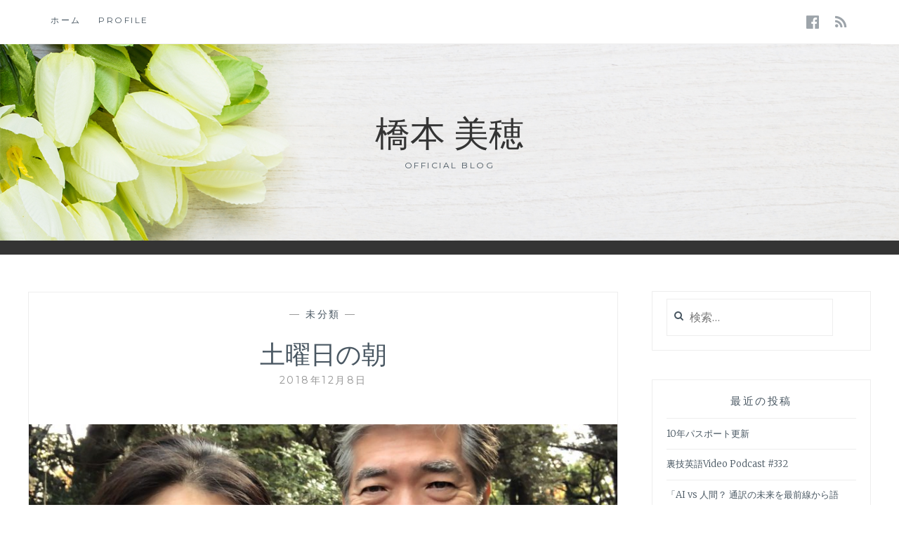

--- FILE ---
content_type: text/html; charset=UTF-8
request_url: https://nexdoor.jp/2018/12/08/%E5%9C%9F%E6%9B%9C%E6%97%A5%E3%81%AE%E6%9C%9D/
body_size: 41925
content:
<!DOCTYPE html>
<html lang="ja">
<head>
<meta charset="UTF-8">
<meta name="viewport" content="width=device-width, initial-scale=1">
<link rel="profile" href="http://gmpg.org/xfn/11">
<link rel="pingback" href="https://nexdoor.jp/wp/xmlrpc.php">

<title>土曜日の朝 &#8211; 橋本 美穂</title>
<meta name='robots' content='max-image-preview:large' />
<link rel='dns-prefetch' href='//fonts.googleapis.com' />
<link rel="alternate" type="application/rss+xml" title="橋本 美穂 &raquo; フィード" href="https://nexdoor.jp/feed/" />
<link rel="alternate" type="application/rss+xml" title="橋本 美穂 &raquo; コメントフィード" href="https://nexdoor.jp/comments/feed/" />
<link rel="alternate" type="application/rss+xml" title="橋本 美穂 &raquo; 土曜日の朝 のコメントのフィード" href="https://nexdoor.jp/2018/12/08/%e5%9c%9f%e6%9b%9c%e6%97%a5%e3%81%ae%e6%9c%9d/feed/" />
<link rel="alternate" title="oEmbed (JSON)" type="application/json+oembed" href="https://nexdoor.jp/wp-json/oembed/1.0/embed?url=https%3A%2F%2Fnexdoor.jp%2F2018%2F12%2F08%2F%25e5%259c%259f%25e6%259b%259c%25e6%2597%25a5%25e3%2581%25ae%25e6%259c%259d%2F" />
<link rel="alternate" title="oEmbed (XML)" type="text/xml+oembed" href="https://nexdoor.jp/wp-json/oembed/1.0/embed?url=https%3A%2F%2Fnexdoor.jp%2F2018%2F12%2F08%2F%25e5%259c%259f%25e6%259b%259c%25e6%2597%25a5%25e3%2581%25ae%25e6%259c%259d%2F&#038;format=xml" />
<!-- nexdoor.jp is managing ads with Advanced Ads 2.0.16 – https://wpadvancedads.com/ --><script id="nexdo-ready">
			window.advanced_ads_ready=function(e,a){a=a||"complete";var d=function(e){return"interactive"===a?"loading"!==e:"complete"===e};d(document.readyState)?e():document.addEventListener("readystatechange",(function(a){d(a.target.readyState)&&e()}),{once:"interactive"===a})},window.advanced_ads_ready_queue=window.advanced_ads_ready_queue||[];		</script>
		<style id='wp-img-auto-sizes-contain-inline-css' type='text/css'>
img:is([sizes=auto i],[sizes^="auto," i]){contain-intrinsic-size:3000px 1500px}
/*# sourceURL=wp-img-auto-sizes-contain-inline-css */
</style>
<style id='wp-emoji-styles-inline-css' type='text/css'>

	img.wp-smiley, img.emoji {
		display: inline !important;
		border: none !important;
		box-shadow: none !important;
		height: 1em !important;
		width: 1em !important;
		margin: 0 0.07em !important;
		vertical-align: -0.1em !important;
		background: none !important;
		padding: 0 !important;
	}
/*# sourceURL=wp-emoji-styles-inline-css */
</style>
<style id='wp-block-library-inline-css' type='text/css'>
:root{--wp-block-synced-color:#7a00df;--wp-block-synced-color--rgb:122,0,223;--wp-bound-block-color:var(--wp-block-synced-color);--wp-editor-canvas-background:#ddd;--wp-admin-theme-color:#007cba;--wp-admin-theme-color--rgb:0,124,186;--wp-admin-theme-color-darker-10:#006ba1;--wp-admin-theme-color-darker-10--rgb:0,107,160.5;--wp-admin-theme-color-darker-20:#005a87;--wp-admin-theme-color-darker-20--rgb:0,90,135;--wp-admin-border-width-focus:2px}@media (min-resolution:192dpi){:root{--wp-admin-border-width-focus:1.5px}}.wp-element-button{cursor:pointer}:root .has-very-light-gray-background-color{background-color:#eee}:root .has-very-dark-gray-background-color{background-color:#313131}:root .has-very-light-gray-color{color:#eee}:root .has-very-dark-gray-color{color:#313131}:root .has-vivid-green-cyan-to-vivid-cyan-blue-gradient-background{background:linear-gradient(135deg,#00d084,#0693e3)}:root .has-purple-crush-gradient-background{background:linear-gradient(135deg,#34e2e4,#4721fb 50%,#ab1dfe)}:root .has-hazy-dawn-gradient-background{background:linear-gradient(135deg,#faaca8,#dad0ec)}:root .has-subdued-olive-gradient-background{background:linear-gradient(135deg,#fafae1,#67a671)}:root .has-atomic-cream-gradient-background{background:linear-gradient(135deg,#fdd79a,#004a59)}:root .has-nightshade-gradient-background{background:linear-gradient(135deg,#330968,#31cdcf)}:root .has-midnight-gradient-background{background:linear-gradient(135deg,#020381,#2874fc)}:root{--wp--preset--font-size--normal:16px;--wp--preset--font-size--huge:42px}.has-regular-font-size{font-size:1em}.has-larger-font-size{font-size:2.625em}.has-normal-font-size{font-size:var(--wp--preset--font-size--normal)}.has-huge-font-size{font-size:var(--wp--preset--font-size--huge)}.has-text-align-center{text-align:center}.has-text-align-left{text-align:left}.has-text-align-right{text-align:right}.has-fit-text{white-space:nowrap!important}#end-resizable-editor-section{display:none}.aligncenter{clear:both}.items-justified-left{justify-content:flex-start}.items-justified-center{justify-content:center}.items-justified-right{justify-content:flex-end}.items-justified-space-between{justify-content:space-between}.screen-reader-text{border:0;clip-path:inset(50%);height:1px;margin:-1px;overflow:hidden;padding:0;position:absolute;width:1px;word-wrap:normal!important}.screen-reader-text:focus{background-color:#ddd;clip-path:none;color:#444;display:block;font-size:1em;height:auto;left:5px;line-height:normal;padding:15px 23px 14px;text-decoration:none;top:5px;width:auto;z-index:100000}html :where(.has-border-color){border-style:solid}html :where([style*=border-top-color]){border-top-style:solid}html :where([style*=border-right-color]){border-right-style:solid}html :where([style*=border-bottom-color]){border-bottom-style:solid}html :where([style*=border-left-color]){border-left-style:solid}html :where([style*=border-width]){border-style:solid}html :where([style*=border-top-width]){border-top-style:solid}html :where([style*=border-right-width]){border-right-style:solid}html :where([style*=border-bottom-width]){border-bottom-style:solid}html :where([style*=border-left-width]){border-left-style:solid}html :where(img[class*=wp-image-]){height:auto;max-width:100%}:where(figure){margin:0 0 1em}html :where(.is-position-sticky){--wp-admin--admin-bar--position-offset:var(--wp-admin--admin-bar--height,0px)}@media screen and (max-width:600px){html :where(.is-position-sticky){--wp-admin--admin-bar--position-offset:0px}}

/*# sourceURL=wp-block-library-inline-css */
</style><style id='global-styles-inline-css' type='text/css'>
:root{--wp--preset--aspect-ratio--square: 1;--wp--preset--aspect-ratio--4-3: 4/3;--wp--preset--aspect-ratio--3-4: 3/4;--wp--preset--aspect-ratio--3-2: 3/2;--wp--preset--aspect-ratio--2-3: 2/3;--wp--preset--aspect-ratio--16-9: 16/9;--wp--preset--aspect-ratio--9-16: 9/16;--wp--preset--color--black: #000000;--wp--preset--color--cyan-bluish-gray: #abb8c3;--wp--preset--color--white: #ffffff;--wp--preset--color--pale-pink: #f78da7;--wp--preset--color--vivid-red: #cf2e2e;--wp--preset--color--luminous-vivid-orange: #ff6900;--wp--preset--color--luminous-vivid-amber: #fcb900;--wp--preset--color--light-green-cyan: #7bdcb5;--wp--preset--color--vivid-green-cyan: #00d084;--wp--preset--color--pale-cyan-blue: #8ed1fc;--wp--preset--color--vivid-cyan-blue: #0693e3;--wp--preset--color--vivid-purple: #9b51e0;--wp--preset--gradient--vivid-cyan-blue-to-vivid-purple: linear-gradient(135deg,rgb(6,147,227) 0%,rgb(155,81,224) 100%);--wp--preset--gradient--light-green-cyan-to-vivid-green-cyan: linear-gradient(135deg,rgb(122,220,180) 0%,rgb(0,208,130) 100%);--wp--preset--gradient--luminous-vivid-amber-to-luminous-vivid-orange: linear-gradient(135deg,rgb(252,185,0) 0%,rgb(255,105,0) 100%);--wp--preset--gradient--luminous-vivid-orange-to-vivid-red: linear-gradient(135deg,rgb(255,105,0) 0%,rgb(207,46,46) 100%);--wp--preset--gradient--very-light-gray-to-cyan-bluish-gray: linear-gradient(135deg,rgb(238,238,238) 0%,rgb(169,184,195) 100%);--wp--preset--gradient--cool-to-warm-spectrum: linear-gradient(135deg,rgb(74,234,220) 0%,rgb(151,120,209) 20%,rgb(207,42,186) 40%,rgb(238,44,130) 60%,rgb(251,105,98) 80%,rgb(254,248,76) 100%);--wp--preset--gradient--blush-light-purple: linear-gradient(135deg,rgb(255,206,236) 0%,rgb(152,150,240) 100%);--wp--preset--gradient--blush-bordeaux: linear-gradient(135deg,rgb(254,205,165) 0%,rgb(254,45,45) 50%,rgb(107,0,62) 100%);--wp--preset--gradient--luminous-dusk: linear-gradient(135deg,rgb(255,203,112) 0%,rgb(199,81,192) 50%,rgb(65,88,208) 100%);--wp--preset--gradient--pale-ocean: linear-gradient(135deg,rgb(255,245,203) 0%,rgb(182,227,212) 50%,rgb(51,167,181) 100%);--wp--preset--gradient--electric-grass: linear-gradient(135deg,rgb(202,248,128) 0%,rgb(113,206,126) 100%);--wp--preset--gradient--midnight: linear-gradient(135deg,rgb(2,3,129) 0%,rgb(40,116,252) 100%);--wp--preset--font-size--small: 13px;--wp--preset--font-size--medium: 20px;--wp--preset--font-size--large: 36px;--wp--preset--font-size--x-large: 42px;--wp--preset--spacing--20: 0.44rem;--wp--preset--spacing--30: 0.67rem;--wp--preset--spacing--40: 1rem;--wp--preset--spacing--50: 1.5rem;--wp--preset--spacing--60: 2.25rem;--wp--preset--spacing--70: 3.38rem;--wp--preset--spacing--80: 5.06rem;--wp--preset--shadow--natural: 6px 6px 9px rgba(0, 0, 0, 0.2);--wp--preset--shadow--deep: 12px 12px 50px rgba(0, 0, 0, 0.4);--wp--preset--shadow--sharp: 6px 6px 0px rgba(0, 0, 0, 0.2);--wp--preset--shadow--outlined: 6px 6px 0px -3px rgb(255, 255, 255), 6px 6px rgb(0, 0, 0);--wp--preset--shadow--crisp: 6px 6px 0px rgb(0, 0, 0);}:where(.is-layout-flex){gap: 0.5em;}:where(.is-layout-grid){gap: 0.5em;}body .is-layout-flex{display: flex;}.is-layout-flex{flex-wrap: wrap;align-items: center;}.is-layout-flex > :is(*, div){margin: 0;}body .is-layout-grid{display: grid;}.is-layout-grid > :is(*, div){margin: 0;}:where(.wp-block-columns.is-layout-flex){gap: 2em;}:where(.wp-block-columns.is-layout-grid){gap: 2em;}:where(.wp-block-post-template.is-layout-flex){gap: 1.25em;}:where(.wp-block-post-template.is-layout-grid){gap: 1.25em;}.has-black-color{color: var(--wp--preset--color--black) !important;}.has-cyan-bluish-gray-color{color: var(--wp--preset--color--cyan-bluish-gray) !important;}.has-white-color{color: var(--wp--preset--color--white) !important;}.has-pale-pink-color{color: var(--wp--preset--color--pale-pink) !important;}.has-vivid-red-color{color: var(--wp--preset--color--vivid-red) !important;}.has-luminous-vivid-orange-color{color: var(--wp--preset--color--luminous-vivid-orange) !important;}.has-luminous-vivid-amber-color{color: var(--wp--preset--color--luminous-vivid-amber) !important;}.has-light-green-cyan-color{color: var(--wp--preset--color--light-green-cyan) !important;}.has-vivid-green-cyan-color{color: var(--wp--preset--color--vivid-green-cyan) !important;}.has-pale-cyan-blue-color{color: var(--wp--preset--color--pale-cyan-blue) !important;}.has-vivid-cyan-blue-color{color: var(--wp--preset--color--vivid-cyan-blue) !important;}.has-vivid-purple-color{color: var(--wp--preset--color--vivid-purple) !important;}.has-black-background-color{background-color: var(--wp--preset--color--black) !important;}.has-cyan-bluish-gray-background-color{background-color: var(--wp--preset--color--cyan-bluish-gray) !important;}.has-white-background-color{background-color: var(--wp--preset--color--white) !important;}.has-pale-pink-background-color{background-color: var(--wp--preset--color--pale-pink) !important;}.has-vivid-red-background-color{background-color: var(--wp--preset--color--vivid-red) !important;}.has-luminous-vivid-orange-background-color{background-color: var(--wp--preset--color--luminous-vivid-orange) !important;}.has-luminous-vivid-amber-background-color{background-color: var(--wp--preset--color--luminous-vivid-amber) !important;}.has-light-green-cyan-background-color{background-color: var(--wp--preset--color--light-green-cyan) !important;}.has-vivid-green-cyan-background-color{background-color: var(--wp--preset--color--vivid-green-cyan) !important;}.has-pale-cyan-blue-background-color{background-color: var(--wp--preset--color--pale-cyan-blue) !important;}.has-vivid-cyan-blue-background-color{background-color: var(--wp--preset--color--vivid-cyan-blue) !important;}.has-vivid-purple-background-color{background-color: var(--wp--preset--color--vivid-purple) !important;}.has-black-border-color{border-color: var(--wp--preset--color--black) !important;}.has-cyan-bluish-gray-border-color{border-color: var(--wp--preset--color--cyan-bluish-gray) !important;}.has-white-border-color{border-color: var(--wp--preset--color--white) !important;}.has-pale-pink-border-color{border-color: var(--wp--preset--color--pale-pink) !important;}.has-vivid-red-border-color{border-color: var(--wp--preset--color--vivid-red) !important;}.has-luminous-vivid-orange-border-color{border-color: var(--wp--preset--color--luminous-vivid-orange) !important;}.has-luminous-vivid-amber-border-color{border-color: var(--wp--preset--color--luminous-vivid-amber) !important;}.has-light-green-cyan-border-color{border-color: var(--wp--preset--color--light-green-cyan) !important;}.has-vivid-green-cyan-border-color{border-color: var(--wp--preset--color--vivid-green-cyan) !important;}.has-pale-cyan-blue-border-color{border-color: var(--wp--preset--color--pale-cyan-blue) !important;}.has-vivid-cyan-blue-border-color{border-color: var(--wp--preset--color--vivid-cyan-blue) !important;}.has-vivid-purple-border-color{border-color: var(--wp--preset--color--vivid-purple) !important;}.has-vivid-cyan-blue-to-vivid-purple-gradient-background{background: var(--wp--preset--gradient--vivid-cyan-blue-to-vivid-purple) !important;}.has-light-green-cyan-to-vivid-green-cyan-gradient-background{background: var(--wp--preset--gradient--light-green-cyan-to-vivid-green-cyan) !important;}.has-luminous-vivid-amber-to-luminous-vivid-orange-gradient-background{background: var(--wp--preset--gradient--luminous-vivid-amber-to-luminous-vivid-orange) !important;}.has-luminous-vivid-orange-to-vivid-red-gradient-background{background: var(--wp--preset--gradient--luminous-vivid-orange-to-vivid-red) !important;}.has-very-light-gray-to-cyan-bluish-gray-gradient-background{background: var(--wp--preset--gradient--very-light-gray-to-cyan-bluish-gray) !important;}.has-cool-to-warm-spectrum-gradient-background{background: var(--wp--preset--gradient--cool-to-warm-spectrum) !important;}.has-blush-light-purple-gradient-background{background: var(--wp--preset--gradient--blush-light-purple) !important;}.has-blush-bordeaux-gradient-background{background: var(--wp--preset--gradient--blush-bordeaux) !important;}.has-luminous-dusk-gradient-background{background: var(--wp--preset--gradient--luminous-dusk) !important;}.has-pale-ocean-gradient-background{background: var(--wp--preset--gradient--pale-ocean) !important;}.has-electric-grass-gradient-background{background: var(--wp--preset--gradient--electric-grass) !important;}.has-midnight-gradient-background{background: var(--wp--preset--gradient--midnight) !important;}.has-small-font-size{font-size: var(--wp--preset--font-size--small) !important;}.has-medium-font-size{font-size: var(--wp--preset--font-size--medium) !important;}.has-large-font-size{font-size: var(--wp--preset--font-size--large) !important;}.has-x-large-font-size{font-size: var(--wp--preset--font-size--x-large) !important;}
/*# sourceURL=global-styles-inline-css */
</style>

<style id='classic-theme-styles-inline-css' type='text/css'>
/*! This file is auto-generated */
.wp-block-button__link{color:#fff;background-color:#32373c;border-radius:9999px;box-shadow:none;text-decoration:none;padding:calc(.667em + 2px) calc(1.333em + 2px);font-size:1.125em}.wp-block-file__button{background:#32373c;color:#fff;text-decoration:none}
/*# sourceURL=/wp-includes/css/classic-themes.min.css */
</style>
<link rel='stylesheet' id='anissa-style-css' href='https://nexdoor.jp/wp/wp-content/themes/anissa/style.css?ver=6.9' type='text/css' media='all' />
<link rel='stylesheet' id='anissa-fonts-css' href='https://fonts.googleapis.com/css?family=Playfair+Display%3A400%2C700%7CMontserrat%3A400%2C700%7CMerriweather%3A400%2C300%2C700&#038;subset=latin%2Clatin-ext' type='text/css' media='all' />
<link rel='stylesheet' id='anissa-fontawesome-css' href='https://nexdoor.jp/wp/wp-content/themes/anissa/fonts/font-awesome.css?ver=4.3.0' type='text/css' media='all' />
<script type="text/javascript" src="https://nexdoor.jp/wp/wp-includes/js/jquery/jquery.min.js?ver=3.7.1" id="jquery-core-js"></script>
<script type="text/javascript" src="https://nexdoor.jp/wp/wp-includes/js/jquery/jquery-migrate.min.js?ver=3.4.1" id="jquery-migrate-js"></script>
<link rel="https://api.w.org/" href="https://nexdoor.jp/wp-json/" /><link rel="alternate" title="JSON" type="application/json" href="https://nexdoor.jp/wp-json/wp/v2/posts/471" /><link rel="EditURI" type="application/rsd+xml" title="RSD" href="https://nexdoor.jp/wp/xmlrpc.php?rsd" />
<meta name="generator" content="WordPress 6.9" />
<link rel="canonical" href="https://nexdoor.jp/2018/12/08/%e5%9c%9f%e6%9b%9c%e6%97%a5%e3%81%ae%e6%9c%9d/" />
<link rel='shortlink' href='https://nexdoor.jp/?p=471' />
<script>readMoreArgs = []</script><script type="text/javascript">
				EXPM_VERSION=3.55;EXPM_AJAX_URL='https://nexdoor.jp/wp/wp-admin/admin-ajax.php';
			function yrmAddEvent(element, eventName, fn) {
				if (element.addEventListener)
					element.addEventListener(eventName, fn, false);
				else if (element.attachEvent)
					element.attachEvent('on' + eventName, fn);
			}
			</script>
		<style type="text/css" id="custom-header-image">
			.site-branding:before {
				background-image: url( https://nexdoor.jp/wp/wp-content/uploads/2018/05/HeaderImage1600x420.png);
				background-position: center;
				background-repeat: no-repeat;
				background-size: cover;
				content: "";
				display: block;
				position: absolute;
				top: 0;
				left: 0;
				width: 100%;
				height: 100%;
				z-index:-1;
			}
		</style>
	<link rel="icon" href="https://nexdoor.jp/wp/wp-content/uploads/2018/05/cropped-HeaderImage-1-32x32.png" sizes="32x32" />
<link rel="icon" href="https://nexdoor.jp/wp/wp-content/uploads/2018/05/cropped-HeaderImage-1-192x192.png" sizes="192x192" />
<link rel="apple-touch-icon" href="https://nexdoor.jp/wp/wp-content/uploads/2018/05/cropped-HeaderImage-1-180x180.png" />
<meta name="msapplication-TileImage" content="https://nexdoor.jp/wp/wp-content/uploads/2018/05/cropped-HeaderImage-1-270x270.png" />
</head>

<body class="wp-singular post-template-default single single-post postid-471 single-format-standard wp-theme-anissa group-blog aa-prefix-nexdo-">

<div id="page" class="hfeed site">
	<a class="skip-link screen-reader-text" href="#content">コンテンツにスキップ</a>

	<header id="masthead" class="site-header" role="banner">
		<nav id="site-navigation" class="main-navigation clear" role="navigation">
			<button class="menu-toggle" aria-controls="primary-menu" aria-expanded="false">メニュー</button>
			<div class="menu-%e3%83%a1%e3%82%a4%e3%83%b3%e3%83%a1%e3%83%8b%e3%83%a5%e3%83%bc-container"><ul id="primary-menu" class="menu"><li id="menu-item-137" class="menu-item menu-item-type-custom menu-item-object-custom menu-item-home menu-item-137"><a href="http://nexdoor.jp">ホーム</a></li>
<li id="menu-item-54" class="menu-item menu-item-type-post_type menu-item-object-page menu-item-54"><a href="https://nexdoor.jp/%e3%83%9b%e3%83%bc%e3%83%a0%e3%83%9a%e3%83%bc%e3%82%b8/">profile</a></li>
</ul></div>
							<div class="social-links"><ul id="menu-%e3%82%bd%e3%83%bc%e3%82%b7%e3%83%a3%e3%83%ab%e3%83%aa%e3%83%b3%e3%82%af" class="menu"><li id="menu-item-80" class="menu-item menu-item-type-custom menu-item-object-custom menu-item-80"><a href="https://www.facebook.com/people/%E6%A9%8B%E6%9C%AC%E7%BE%8E%E7%A9%82/100025390952335"><span class="screen-reader-text">facebook</span></a></li>
<li id="menu-item-318" class="menu-item menu-item-type-custom menu-item-object-custom menu-item-318"><a href="http://nexdoor.jp/feed"><span class="screen-reader-text">rss</span></a></li>
</ul></div>					</nav><!-- #site-navigation -->

		<div class="site-branding">						<h1 class="site-title"><a href="https://nexdoor.jp/" rel="home">橋本 美穂</a></h1>
			<h2 class="site-description">official blog</h2>
		</div><!-- .site-branding -->
	</header><!-- #masthead -->

	<div id="content" class="site-content">
	<div class="wrap clear">
	
<div id="primary" class="content-area">
  <main id="main" class="site-main" role="main">
        
<article id="post-471" class="post-471 post type-post status-publish format-standard has-post-thumbnail hentry category-non-category tag-148">
<div class="entry-cat">
			&mdash; <a href="https://nexdoor.jp/category/non-category/" rel="category tag">未分類</a> &mdash;
		</div><!-- .entry-cat -->
	<header class="entry-header">
		<h1 class="entry-title">土曜日の朝</h1>        <div class="entry-datetop">
			2018年12月8日		</div><!-- .entry-datetop -->
	</header><!-- .entry-header -->
    
    		<div class="featured-header-image">
				<img width="900" height="450" src="https://nexdoor.jp/wp/wp-content/uploads/2018/12/13B7BD42-A764-4B24-BEE8-D3D2FA15D937-900x450.jpeg" class="attachment-anissa-home size-anissa-home wp-post-image" alt="" decoding="async" fetchpriority="high" />		</div><!-- .featured-header-image -->
	
	<div class="entry-content">
		<p>土曜日の朝〜☀️気持ちよく公園<wbr />を歩いていたら、なんとなんと！<wbr />キヤノン時代にお世話になった当<wbr />時の入江部長とバッタリ。こんな<wbr />嬉しい偶然はありません✨会社を<wbr />退職する際に沢山の話し合いを重<wbr />ねましたが、その時に入江さんが<wbr />掛けて下さった温かいお言葉を今<wbr />でも覚えています。理想の上司に<wbr />再会できた奇跡に感謝です〜！😊<wbr />🙌</p>
			</div><!-- .entry-content -->

	<footer class="entry-footer clear">
		<div class="entry-footer-wrapper"><span class="posted-on"><a href="https://nexdoor.jp/2018/12/08/%e5%9c%9f%e6%9b%9c%e6%97%a5%e3%81%ae%e6%9c%9d/" rel="bookmark"><time class="entry-date published" datetime="2018-12-08T22:46:38+09:00">2018年12月8日</time><time class="updated" datetime="2018-12-29T23:33:11+09:00">2018年12月29日</time></a></span><span class="byline"> <span class="author vcard"><a class="url fn n" href="https://nexdoor.jp/author/wpmaster/">wpmaster</a></span></span><span class="cat-links"><a href="https://nexdoor.jp/category/non-category/" rel="category tag">未分類</a></span><span class="tags-links"><a href="https://nexdoor.jp/tag/%e3%82%ad%e3%83%a4%e3%83%8e%e3%83%b3/" rel="tag">キヤノン</a></span></div><!--.entry-footer-wrapper-->	</footer><!-- .entry-footer -->
</article><!-- #post-## -->

        
	<nav class="navigation post-navigation" aria-label="投稿">
		<h2 class="screen-reader-text">投稿ナビゲーション</h2>
		<div class="nav-links"><div class="nav-previous"><a href="https://nexdoor.jp/2018/11/29/%e3%83%a9%e3%82%b8%e3%82%aa%e7%94%9f%e6%94%be%e9%80%81%e5%be%8c%e8%a8%98%ef%bc%88%e3%83%a9%e3%82%a4%e3%83%96%e6%98%a0%e5%83%8f%e3%81%82%e3%82%8a%ef%bc%89/" rel="prev"><span class="meta-nav">前の記事</span> ラジオ生放送後記（ライブ映像あり）</a></div><div class="nav-next"><a href="https://nexdoor.jp/2018/12/10/%e9%9b%91%e8%aa%8c%e6%8e%b2%e8%bc%89%e3%81%ae%e3%81%8a%e7%9f%a5%e3%82%89%e3%81%9b/" rel="next"><span class="meta-nav">次の記事</span> 雑誌掲載のお知らせ</a></div></div>
	</nav>      </main>
  <!-- #main --> 
</div>
<!-- #primary -->


<div id="secondary" class="widget-area sidebar" role="complementary">
  <aside id="search-2" class="widget widget_search"><form role="search" method="get" class="search-form" action="https://nexdoor.jp/">
				<label>
					<span class="screen-reader-text">検索:</span>
					<input type="search" class="search-field" placeholder="検索&hellip;" value="" name="s" />
				</label>
				<input type="submit" class="search-submit" value="検索" />
			</form></aside>
		<aside id="recent-posts-2" class="widget widget_recent_entries">
		<h1 class="widget-title">最近の投稿</h1>
		<ul>
											<li>
					<a href="https://nexdoor.jp/2026/01/06/10%e5%b9%b4%e3%83%91%e3%82%b9%e3%83%9d%e3%83%bc%e3%83%88%e6%9b%b4%e6%96%b0/">10年パスポート更新</a>
									</li>
											<li>
					<a href="https://nexdoor.jp/2025/12/30/%e8%a3%8f%e6%8a%80%e8%8b%b1%e8%aa%9evideo-podcast-332/">裏技英語Video Podcast #332</a>
									</li>
											<li>
					<a href="https://nexdoor.jp/2025/12/29/%e3%80%8cai-vs-%e4%ba%ba%e9%96%93%ef%bc%9f-%e9%80%9a%e8%a8%b3%e3%81%ae%e6%9c%aa%e6%9d%a5%e3%82%92%e6%9c%80%e5%89%8d%e7%b7%9a%e3%81%8b%e3%82%89%e8%aa%9e%e3%82%8b%e3%80%8dredefining-the-future/">「AI vs 人間？ 通訳の未来を最前線から語る」”Redefining the Future of Interpreting” Vital Japan講演会</a>
									</li>
											<li>
					<a href="https://nexdoor.jp/2025/12/06/%e8%a3%8f%e6%8a%80%e8%8b%b1%e8%aa%9e%e3%83%88%e3%83%bc%e3%82%af%e3%82%b7%e3%83%a7%e3%83%bcpodcast%e5%85%ac%e9%96%8b%e5%8f%8e%e9%8c%b2/">裏技英語トークショーPodcast公開収録</a>
									</li>
											<li>
					<a href="https://nexdoor.jp/2025/12/05/%e3%83%91%e3%83%b3%e3%83%81%e3%81%ae%e5%8a%b9%e3%81%84%e3%81%9f%e6%99%82%e5%b7%ae%e3%83%9c%e3%82%b1/">パンチの効いた時差ボケ</a>
									</li>
					</ul>

		</aside><aside id="categories-4" class="widget widget_categories"><h1 class="widget-title">カテゴリー</h1>
			<ul>
					<li class="cat-item cat-item-870"><a href="https://nexdoor.jp/category/podcast/">podcast</a> (5)
</li>
	<li class="cat-item cat-item-642"><a href="https://nexdoor.jp/category/youtube/">YouTube</a> (9)
</li>
	<li class="cat-item cat-item-343"><a href="https://nexdoor.jp/category/%e3%82%ac%e3%83%bc%e3%83%87%e3%83%8b%e3%83%b3%e3%82%b0/">ガーデニング</a> (40)
</li>
	<li class="cat-item cat-item-3"><a href="https://nexdoor.jp/category/tv/">テレビ</a> (16)
</li>
	<li class="cat-item cat-item-89"><a href="https://nexdoor.jp/category/radio/">ラジオ</a> (28)
</li>
	<li class="cat-item cat-item-241"><a href="https://nexdoor.jp/category/%e4%ba%a4%e6%b5%81%e4%bc%9a/">交流会</a> (5)
</li>
	<li class="cat-item cat-item-315"><a href="https://nexdoor.jp/category/%e5%88%87%e3%82%8a%e6%9c%adenglish/">切り札ENGLISH</a> (28)
</li>
	<li class="cat-item cat-item-312"><a href="https://nexdoor.jp/category/%e5%a4%89%e3%82%8f%e3%82%8a%e3%83%80%e3%83%8d%e5%8d%98%e8%aa%9e%e9%9b%86/">変わりダネ単語集</a> (1)
</li>
	<li class="cat-item cat-item-444"><a href="https://nexdoor.jp/category/%e6%96%b0%e8%81%9e/">新聞</a> (1)
</li>
	<li class="cat-item cat-item-99"><a href="https://nexdoor.jp/category/%e6%9b%b8%e7%b1%8d/">書籍</a> (10)
</li>
	<li class="cat-item cat-item-1"><a href="https://nexdoor.jp/category/non-category/">未分類</a> (138)
</li>
	<li class="cat-item cat-item-39"><a href="https://nexdoor.jp/category/articles/">記事</a> (85)
</li>
	<li class="cat-item cat-item-136"><a href="https://nexdoor.jp/category/%e8%ac%9b%e5%ba%a7/">講座</a> (10)
</li>
	<li class="cat-item cat-item-6"><a href="https://nexdoor.jp/category/speech/">講演</a> (39)
</li>
	<li class="cat-item cat-item-5"><a href="https://nexdoor.jp/category/translation-skills/">通訳技能</a> (11)
</li>
			</ul>

			</aside><aside id="tag_cloud-3" class="widget widget_tag_cloud"><h1 class="widget-title">タグ</h1><div class="tagcloud"><a href="https://nexdoor.jp/tag/cnn-english-express/" class="tag-cloud-link tag-link-152 tag-link-position-1" style="font-size: 12px;">CNN English Express</a>
<a href="https://nexdoor.jp/tag/tbs%e3%83%a9%e3%82%b8%e3%82%aa/" class="tag-cloud-link tag-link-96 tag-link-position-2" style="font-size: 12px;">TBSラジオ</a>
<a href="https://nexdoor.jp/tag/the-japan-times-alpha/" class="tag-cloud-link tag-link-54 tag-link-position-3" style="font-size: 12px;">The Japan Times Alpha</a>
<a href="https://nexdoor.jp/tag/%e3%81%b5%e3%81%aa%e3%81%a3%e3%81%97%e3%83%bc/" class="tag-cloud-link tag-link-302 tag-link-position-4" style="font-size: 12px;">ふなっしー</a>
<a href="https://nexdoor.jp/tag/%e3%82%ad%e3%83%a4%e3%83%8e%e3%83%b3/" class="tag-cloud-link tag-link-148 tag-link-position-5" style="font-size: 12px;">キヤノン</a>
<a href="https://nexdoor.jp/tag/%e3%83%86%e3%83%ac%e3%83%93%e6%9c%9d%e6%97%a5/" class="tag-cloud-link tag-link-26 tag-link-position-6" style="font-size: 12px;">テレビ朝日</a>
<a href="https://nexdoor.jp/tag/%e3%83%94%e3%82%b3%e5%a4%aa%e9%83%8e/" class="tag-cloud-link tag-link-91 tag-link-position-7" style="font-size: 12px;">ピコ太郎</a>
<a href="https://nexdoor.jp/tag/%e5%ae%89%e4%bd%8f%e7%b4%b3%e4%b8%80%e9%83%8e/" class="tag-cloud-link tag-link-94 tag-link-position-8" style="font-size: 12px;">安住紳一郎</a>
<a href="https://nexdoor.jp/tag/%e6%83%85%e7%86%b1%e5%a4%a7%e9%99%b8/" class="tag-cloud-link tag-link-544 tag-link-position-9" style="font-size: 12px;">情熱大陸</a>
<a href="https://nexdoor.jp/tag/%e6%9c%9d%e6%97%a5%e3%82%ab%e3%83%ab%e3%83%81%e3%83%a3%e3%83%bc%e3%82%bb%e3%83%b3%e3%82%bf%e3%83%bc/" class="tag-cloud-link tag-link-164 tag-link-position-10" style="font-size: 12px;">朝日カルチャーセンター</a>
<a href="https://nexdoor.jp/tag/%e6%9d%b1%e4%ba%ac%e3%82%bf%e3%83%af%e3%83%bc/" class="tag-cloud-link tag-link-245 tag-link-position-11" style="font-size: 12px;">東京タワー</a>
<a href="https://nexdoor.jp/tag/%e6%b5%a6%e5%b3%b6%e3%80%80%e4%b9%85/" class="tag-cloud-link tag-link-536 tag-link-position-12" style="font-size: 12px;">浦島　久</a>
<a href="https://nexdoor.jp/tag/%e6%bf%80%e3%83%ac%e3%82%a2%e3%81%95%e3%82%93%e3%82%92%e9%80%a3%e3%82%8c%e3%81%a6%e3%81%8d%e3%81%9f/" class="tag-cloud-link tag-link-51 tag-link-position-13" style="font-size: 12px;">激レアさんを連れてきた</a>
<a href="https://nexdoor.jp/tag/%e8%8a%b1%e7%b5%b5%e5%b8%ab/" class="tag-cloud-link tag-link-579 tag-link-position-14" style="font-size: 12px;">花絵師</a>
<a href="https://nexdoor.jp/tag/%e8%8b%b1%e8%aa%9e%e3%81%ab%e3%81%aa%e3%81%84%e3%81%aa%e3%82%89%e4%bd%9c%e3%81%a3%e3%81%a1%e3%82%83%e3%81%88%ef%bc%81/" class="tag-cloud-link tag-link-174 tag-link-position-15" style="font-size: 12px;">英語にないなら作っちゃえ！</a>
<a href="https://nexdoor.jp/tag/%e8%a5%bf%e6%be%a4%e3%83%ad%e3%82%a4/" class="tag-cloud-link tag-link-135 tag-link-position-16" style="font-size: 12px;">西澤ロイ</a>
<a href="https://nexdoor.jp/tag/%e8%b6%8a%e5%89%8d%e6%95%8f%e5%bc%a5/" class="tag-cloud-link tag-link-256 tag-link-position-17" style="font-size: 12px;">越前敏弥</a>
<a href="https://nexdoor.jp/tag/%e9%ac%bc%e3%81%ab%e9%87%91%e6%a3%92/" class="tag-cloud-link tag-link-247 tag-link-position-18" style="font-size: 12px;">鬼に金棒</a></div>
</aside><aside id="archives-2" class="widget widget_archive"><h1 class="widget-title">アーカイブ</h1>
			<ul>
					<li><a href='https://nexdoor.jp/2026/01/'>2026年1月</a></li>
	<li><a href='https://nexdoor.jp/2025/12/'>2025年12月</a></li>
	<li><a href='https://nexdoor.jp/2025/11/'>2025年11月</a></li>
	<li><a href='https://nexdoor.jp/2025/10/'>2025年10月</a></li>
	<li><a href='https://nexdoor.jp/2025/09/'>2025年9月</a></li>
	<li><a href='https://nexdoor.jp/2025/06/'>2025年6月</a></li>
	<li><a href='https://nexdoor.jp/2025/05/'>2025年5月</a></li>
	<li><a href='https://nexdoor.jp/2025/03/'>2025年3月</a></li>
	<li><a href='https://nexdoor.jp/2025/02/'>2025年2月</a></li>
	<li><a href='https://nexdoor.jp/2024/12/'>2024年12月</a></li>
	<li><a href='https://nexdoor.jp/2024/02/'>2024年2月</a></li>
	<li><a href='https://nexdoor.jp/2024/01/'>2024年1月</a></li>
	<li><a href='https://nexdoor.jp/2023/12/'>2023年12月</a></li>
	<li><a href='https://nexdoor.jp/2023/11/'>2023年11月</a></li>
	<li><a href='https://nexdoor.jp/2023/10/'>2023年10月</a></li>
	<li><a href='https://nexdoor.jp/2023/09/'>2023年9月</a></li>
	<li><a href='https://nexdoor.jp/2023/08/'>2023年8月</a></li>
	<li><a href='https://nexdoor.jp/2023/07/'>2023年7月</a></li>
	<li><a href='https://nexdoor.jp/2023/06/'>2023年6月</a></li>
	<li><a href='https://nexdoor.jp/2023/05/'>2023年5月</a></li>
	<li><a href='https://nexdoor.jp/2023/04/'>2023年4月</a></li>
	<li><a href='https://nexdoor.jp/2023/03/'>2023年3月</a></li>
	<li><a href='https://nexdoor.jp/2023/02/'>2023年2月</a></li>
	<li><a href='https://nexdoor.jp/2023/01/'>2023年1月</a></li>
	<li><a href='https://nexdoor.jp/2022/12/'>2022年12月</a></li>
	<li><a href='https://nexdoor.jp/2022/11/'>2022年11月</a></li>
	<li><a href='https://nexdoor.jp/2022/10/'>2022年10月</a></li>
	<li><a href='https://nexdoor.jp/2022/09/'>2022年9月</a></li>
	<li><a href='https://nexdoor.jp/2022/08/'>2022年8月</a></li>
	<li><a href='https://nexdoor.jp/2022/07/'>2022年7月</a></li>
	<li><a href='https://nexdoor.jp/2022/06/'>2022年6月</a></li>
	<li><a href='https://nexdoor.jp/2022/05/'>2022年5月</a></li>
	<li><a href='https://nexdoor.jp/2022/04/'>2022年4月</a></li>
	<li><a href='https://nexdoor.jp/2022/03/'>2022年3月</a></li>
	<li><a href='https://nexdoor.jp/2022/02/'>2022年2月</a></li>
	<li><a href='https://nexdoor.jp/2022/01/'>2022年1月</a></li>
	<li><a href='https://nexdoor.jp/2021/12/'>2021年12月</a></li>
	<li><a href='https://nexdoor.jp/2021/11/'>2021年11月</a></li>
	<li><a href='https://nexdoor.jp/2021/10/'>2021年10月</a></li>
	<li><a href='https://nexdoor.jp/2021/09/'>2021年9月</a></li>
	<li><a href='https://nexdoor.jp/2021/08/'>2021年8月</a></li>
	<li><a href='https://nexdoor.jp/2021/07/'>2021年7月</a></li>
	<li><a href='https://nexdoor.jp/2021/06/'>2021年6月</a></li>
	<li><a href='https://nexdoor.jp/2021/05/'>2021年5月</a></li>
	<li><a href='https://nexdoor.jp/2021/04/'>2021年4月</a></li>
	<li><a href='https://nexdoor.jp/2021/03/'>2021年3月</a></li>
	<li><a href='https://nexdoor.jp/2021/02/'>2021年2月</a></li>
	<li><a href='https://nexdoor.jp/2021/01/'>2021年1月</a></li>
	<li><a href='https://nexdoor.jp/2020/12/'>2020年12月</a></li>
	<li><a href='https://nexdoor.jp/2020/11/'>2020年11月</a></li>
	<li><a href='https://nexdoor.jp/2020/10/'>2020年10月</a></li>
	<li><a href='https://nexdoor.jp/2020/09/'>2020年9月</a></li>
	<li><a href='https://nexdoor.jp/2020/07/'>2020年7月</a></li>
	<li><a href='https://nexdoor.jp/2020/06/'>2020年6月</a></li>
	<li><a href='https://nexdoor.jp/2020/05/'>2020年5月</a></li>
	<li><a href='https://nexdoor.jp/2020/04/'>2020年4月</a></li>
	<li><a href='https://nexdoor.jp/2020/03/'>2020年3月</a></li>
	<li><a href='https://nexdoor.jp/2020/02/'>2020年2月</a></li>
	<li><a href='https://nexdoor.jp/2020/01/'>2020年1月</a></li>
	<li><a href='https://nexdoor.jp/2019/12/'>2019年12月</a></li>
	<li><a href='https://nexdoor.jp/2019/11/'>2019年11月</a></li>
	<li><a href='https://nexdoor.jp/2019/10/'>2019年10月</a></li>
	<li><a href='https://nexdoor.jp/2019/08/'>2019年8月</a></li>
	<li><a href='https://nexdoor.jp/2019/07/'>2019年7月</a></li>
	<li><a href='https://nexdoor.jp/2019/06/'>2019年6月</a></li>
	<li><a href='https://nexdoor.jp/2019/05/'>2019年5月</a></li>
	<li><a href='https://nexdoor.jp/2019/04/'>2019年4月</a></li>
	<li><a href='https://nexdoor.jp/2019/03/'>2019年3月</a></li>
	<li><a href='https://nexdoor.jp/2019/02/'>2019年2月</a></li>
	<li><a href='https://nexdoor.jp/2019/01/'>2019年1月</a></li>
	<li><a href='https://nexdoor.jp/2018/12/'>2018年12月</a></li>
	<li><a href='https://nexdoor.jp/2018/11/'>2018年11月</a></li>
	<li><a href='https://nexdoor.jp/2018/10/'>2018年10月</a></li>
	<li><a href='https://nexdoor.jp/2018/08/'>2018年8月</a></li>
	<li><a href='https://nexdoor.jp/2018/07/'>2018年7月</a></li>
	<li><a href='https://nexdoor.jp/2018/06/'>2018年6月</a></li>
	<li><a href='https://nexdoor.jp/2018/05/'>2018年5月</a></li>
	<li><a href='https://nexdoor.jp/2018/04/'>2018年4月</a></li>
			</ul>

			</aside><aside id="custom_html-7" class="widget_text widget widget_custom_html"><div class="textwidget custom-html-widget"><iframe src="https://rcm-fe.amazon-adsystem.com/e/cm?o=9&p=20&l=ur1&category=fbooks&f=ifr&linkID=46a5da468d9258a3ad26b761ea7d9d88&t=nexdoor-jp-22&tracking_id=nexdoor-jp-22" width="120" height="90" scrolling="no" border="0" marginwidth="0" style="border:none;" frameborder="0"></iframe></div></aside></div>
<!-- #secondary --></div>
<!-- #content -->
</div>
<!-- .wrap  -->
<footer id="colophon" class="site-footer wrap" role="contentinfo">
    <div class="footer-widgets clear">
    <div class="widget-area">
            <aside id="text-3" class="widget widget_text">			<div class="textwidget"><p>© NEXDOOR CORPORATION</p>
</div>
		</aside>          </div>
    <!-- .widget-area -->
    
    <div class="widget-area">
          </div>
    <!-- .widget-area -->
    
    <div class="widget-area">
          </div>
    <!-- .widget-area --> 
    
  </div>
  <!-- .footer-widgets -->
  
    <div class="site-info"> <a href="https://ja.wordpress.org/">Proudly powered by WordPress</a> <span class="sep"> | </span> Theme: Anissa by <a href="https://alienwp.com/" rel="designer">AlienWP</a>. </div>
  <!-- .site-info --> 
</footer>
<!-- #colophon -->
</div>
<!-- #page -->


<script type="speculationrules">
{"prefetch":[{"source":"document","where":{"and":[{"href_matches":"/*"},{"not":{"href_matches":["/wp/wp-*.php","/wp/wp-admin/*","/wp/wp-content/uploads/*","/wp/wp-content/*","/wp/wp-content/plugins/*","/wp/wp-content/themes/anissa/*","/*\\?(.+)"]}},{"not":{"selector_matches":"a[rel~=\"nofollow\"]"}},{"not":{"selector_matches":".no-prefetch, .no-prefetch a"}}]},"eagerness":"conservative"}]}
</script>
<script type="text/javascript" src="https://nexdoor.jp/wp/wp-content/themes/anissa/js/navigation.js?ver=20120206" id="anissa-navigation-js"></script>
<script type="text/javascript" src="https://nexdoor.jp/wp/wp-content/themes/anissa/js/skip-link-focus-fix.js?ver=20130115" id="anissa-skip-link-focus-fix-js"></script>
<script type="text/javascript" src="https://nexdoor.jp/wp/wp-content/themes/anissa/js/owl.carousel.js?ver=20120206" id="owl.carousel-js"></script>
<script type="text/javascript" src="https://nexdoor.jp/wp/wp-content/themes/anissa/js/effects.js?ver=20120206" id="anissa-effects-js"></script>
<script type="text/javascript" src="https://nexdoor.jp/wp/wp-content/plugins/advanced-ads/admin/assets/js/advertisement.js?ver=2.0.16" id="advanced-ads-find-adblocker-js"></script>
<script id="wp-emoji-settings" type="application/json">
{"baseUrl":"https://s.w.org/images/core/emoji/17.0.2/72x72/","ext":".png","svgUrl":"https://s.w.org/images/core/emoji/17.0.2/svg/","svgExt":".svg","source":{"concatemoji":"https://nexdoor.jp/wp/wp-includes/js/wp-emoji-release.min.js?ver=6.9"}}
</script>
<script type="module">
/* <![CDATA[ */
/*! This file is auto-generated */
const a=JSON.parse(document.getElementById("wp-emoji-settings").textContent),o=(window._wpemojiSettings=a,"wpEmojiSettingsSupports"),s=["flag","emoji"];function i(e){try{var t={supportTests:e,timestamp:(new Date).valueOf()};sessionStorage.setItem(o,JSON.stringify(t))}catch(e){}}function c(e,t,n){e.clearRect(0,0,e.canvas.width,e.canvas.height),e.fillText(t,0,0);t=new Uint32Array(e.getImageData(0,0,e.canvas.width,e.canvas.height).data);e.clearRect(0,0,e.canvas.width,e.canvas.height),e.fillText(n,0,0);const a=new Uint32Array(e.getImageData(0,0,e.canvas.width,e.canvas.height).data);return t.every((e,t)=>e===a[t])}function p(e,t){e.clearRect(0,0,e.canvas.width,e.canvas.height),e.fillText(t,0,0);var n=e.getImageData(16,16,1,1);for(let e=0;e<n.data.length;e++)if(0!==n.data[e])return!1;return!0}function u(e,t,n,a){switch(t){case"flag":return n(e,"\ud83c\udff3\ufe0f\u200d\u26a7\ufe0f","\ud83c\udff3\ufe0f\u200b\u26a7\ufe0f")?!1:!n(e,"\ud83c\udde8\ud83c\uddf6","\ud83c\udde8\u200b\ud83c\uddf6")&&!n(e,"\ud83c\udff4\udb40\udc67\udb40\udc62\udb40\udc65\udb40\udc6e\udb40\udc67\udb40\udc7f","\ud83c\udff4\u200b\udb40\udc67\u200b\udb40\udc62\u200b\udb40\udc65\u200b\udb40\udc6e\u200b\udb40\udc67\u200b\udb40\udc7f");case"emoji":return!a(e,"\ud83e\u1fac8")}return!1}function f(e,t,n,a){let r;const o=(r="undefined"!=typeof WorkerGlobalScope&&self instanceof WorkerGlobalScope?new OffscreenCanvas(300,150):document.createElement("canvas")).getContext("2d",{willReadFrequently:!0}),s=(o.textBaseline="top",o.font="600 32px Arial",{});return e.forEach(e=>{s[e]=t(o,e,n,a)}),s}function r(e){var t=document.createElement("script");t.src=e,t.defer=!0,document.head.appendChild(t)}a.supports={everything:!0,everythingExceptFlag:!0},new Promise(t=>{let n=function(){try{var e=JSON.parse(sessionStorage.getItem(o));if("object"==typeof e&&"number"==typeof e.timestamp&&(new Date).valueOf()<e.timestamp+604800&&"object"==typeof e.supportTests)return e.supportTests}catch(e){}return null}();if(!n){if("undefined"!=typeof Worker&&"undefined"!=typeof OffscreenCanvas&&"undefined"!=typeof URL&&URL.createObjectURL&&"undefined"!=typeof Blob)try{var e="postMessage("+f.toString()+"("+[JSON.stringify(s),u.toString(),c.toString(),p.toString()].join(",")+"));",a=new Blob([e],{type:"text/javascript"});const r=new Worker(URL.createObjectURL(a),{name:"wpTestEmojiSupports"});return void(r.onmessage=e=>{i(n=e.data),r.terminate(),t(n)})}catch(e){}i(n=f(s,u,c,p))}t(n)}).then(e=>{for(const n in e)a.supports[n]=e[n],a.supports.everything=a.supports.everything&&a.supports[n],"flag"!==n&&(a.supports.everythingExceptFlag=a.supports.everythingExceptFlag&&a.supports[n]);var t;a.supports.everythingExceptFlag=a.supports.everythingExceptFlag&&!a.supports.flag,a.supports.everything||((t=a.source||{}).concatemoji?r(t.concatemoji):t.wpemoji&&t.twemoji&&(r(t.twemoji),r(t.wpemoji)))});
//# sourceURL=https://nexdoor.jp/wp/wp-includes/js/wp-emoji-loader.min.js
/* ]]> */
</script>
<script>!function(){window.advanced_ads_ready_queue=window.advanced_ads_ready_queue||[],advanced_ads_ready_queue.push=window.advanced_ads_ready;for(var d=0,a=advanced_ads_ready_queue.length;d<a;d++)advanced_ads_ready(advanced_ads_ready_queue[d])}();</script></body></html>